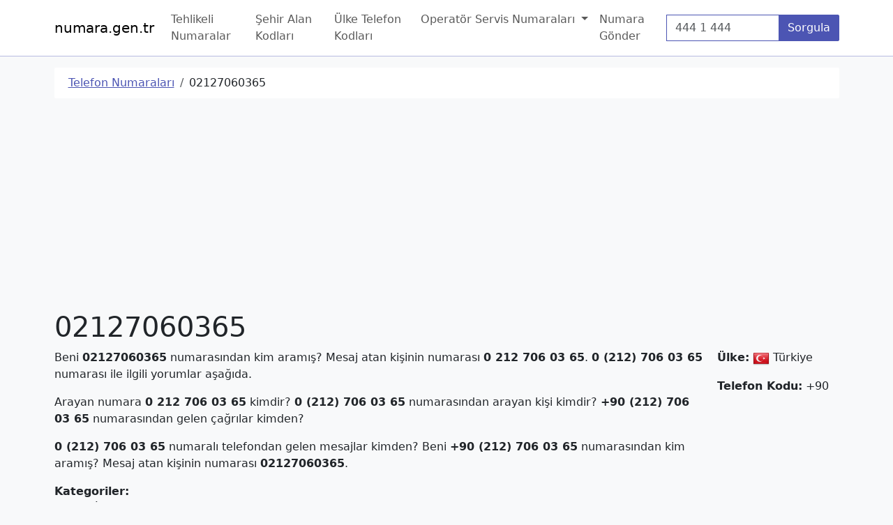

--- FILE ---
content_type: text/html; charset=UTF-8
request_url: https://numara.gen.tr/tr/02127060365
body_size: 3462
content:
<!DOCTYPE html>
<html class="vh-100" lang="tr">
    <head>
        <meta charset="UTF-8">
        <title>02127060365 – ☎️ Telefon Numarası Kime Ait - numara.gen.tr</title>
    <meta name="description" content="02127060365 telefon numarası hakkında bilgi alın. 02127060365 numarası hakkında detaylı bilgi alın veya yorum bırakın." />
    <link rel="canonical" href="https://numara.gen.tr/tr/02127060365" />
    <link rel="amphtml" href="https://numara.gen.tr/amp/tr/02127060365" />
    <meta property="og:description" content="02127060365 telefon numarası hakkında bilgi alın. 02127060365 numarası hakkında detaylı bilgi alın veya yorum bırakın." />
    <meta property="og:image" content="https://numara.gen.tr/assets/img/telephone.png" />
    <meta property="og:title" content="02127060365 - ☎️ Telefon Numarası Kime Ait - numara.gen.tr" />
    <meta property="og:type" content="website" />
    <meta property="og:url" content="https://numara.gen.tr/tr/02127060365" />
    <meta name="twitter:description" content="02127060365 telefon numarası hakkında bilgi alın. 02127060365 numarası hakkında detaylı bilgi alın veya yorum bırakın." />
    <meta name="twitter:image" content="https://numara.gen.tr/assets/img/telephone.png" />
    <meta name="twitter:title" content="02127060365" />
        <meta name="viewport" content="width=device-width, initial-scale=1">
        <link rel="search" type="application/opensearchdescription+xml" href="/opensearch.xml" title="Telefon Numarası Kime Ait | numara.gen.tr">
        <link rel="apple-touch-icon" sizes="180x180" href="/apple-touch-icon.png">
        <link rel="icon" type="image/png" sizes="32x32" href="/favicon-32x32.png">
        <link rel="icon" type="image/png" sizes="16x16" href="/favicon-16x16.png">
        <link rel="manifest" href="/site.webmanifest">
                    <link rel="stylesheet" href="/build/global.b0aa0cba.css">
        
                    <script async src="https://www.googletagmanager.com/gtag/js?id=G-PNR96WBPHF"></script>
            <script>
                window.dataLayer = window.dataLayer || [];
                function gtag(){dataLayer.push(arguments)}
                gtag('js', new Date());

                gtag('config', 'G-PNR96WBPHF');
            </script>
                <script async src="//pagead2.googlesyndication.com/pagead/js/adsbygoogle.js"></script><script>(adsbygoogle = window.adsbygoogle || []).push({google_ad_client: "ca-pub-9171768594330084",enable_page_level_ads: true});</script>
    </head>
    <body class="min-vh-100 d-flex bg-light flex-column">
                    <nav class="navbar navbar-light navbar-expand-lg border-bottom border-primary-subtle bg-white">
    <div class="container">
        <a class="navbar-brand" href="/">numara.gen.tr</a>
        <button type="button" id="navbar-toggler" class="navbar-toggler" data-bs-toggle="collapse" data-bs-target="#navbar" aria-expanded="false" aria-controls="navbar" aria-label="Navigasyonu Göster/Gizle">
            <span class="navbar-toggler-icon"></span>
        </button>
        <div id="navbar" class="navbar-collapse collapse">
            <ul class="navbar-nav me-auto">
                
                                            <li class="nav-item">
                            <a class="nav-link" href="/tehlikeli-numaralar" >Tehlikeli Numaralar</a>
                        </li>
                                    
                                            <li class="nav-item">
                            <a class="nav-link" href="/sehir-alan-kodlari" >Şehir Alan Kodları</a>
                        </li>
                                    
                                            <li class="nav-item">
                            <a class="nav-link" href="/ulke-telefon-kodlari" >Ülke Telefon Kodları</a>
                        </li>
                                    
                    
                        <li class="nav-item dropdown">
                            <a href="#" class="nav-link dropdown-toggle" data-bs-toggle="dropdown" role="button" aria-expanded="false">Operatör Servis Numaraları <span class="caret"></span></a>
                            <ul class="dropdown-menu" role="menu">
                                                                    <li>
                                        <a class="dropdown-item" href="/operator-servis-numaralari/turkcell" >Turkcell</a>
                                    </li>
                                                                    <li>
                                        <a class="dropdown-item" href="/operator-servis-numaralari/turk-telekom" >Türk Telekom</a>
                                    </li>
                                                                    <li>
                                        <a class="dropdown-item" href="/operator-servis-numaralari/vodafone" >Vodafone</a>
                                    </li>
                                                            </ul>
                        </li>

                                    
                                            <li class="nav-item">
                            <a class="nav-link" href="/numara-gonder" >Numara Gönder</a>
                        </li>
                                                </ul>
            <form id="form-query-number" role="search" action="/search">
                <div class="input-group">
                    <label class="visually-hidden" for="nav-phone-number">Telefon Numarası</label>
                    <input value="" type="text" name="phone-number" id="nav-phone-number" required="required" class="form-control border-primary" placeholder="444 1 444" />
                    <button type="submit" class="btn btn-primary">Sorgula</button>
                </div>
            </form>
        </div>
    </div>
</nav>        
        <main class="flex-grow-1">
                    <div class="container">
                <ol id="wo-breadcrumbs" class="breadcrumb mt-3" itemscope itemtype="http://schema.org/BreadcrumbList"><li class="breadcrumb-item" itemprop="itemListElement" itemscope itemtype="http://schema.org/ListItem"><a href="/" itemprop="item"><span itemprop="name">Telefon Numaraları</span></a><meta itemprop="position" content="1" /><span class='separator'></span></li><li class="breadcrumb-item" itemprop="itemListElement" itemscope itemtype="http://schema.org/ListItem"><span itemprop="name">02127060365</span><meta itemprop="position" content="2" /></li></ol>
                

    
    <ins data-ad-slot="4858941524" data-ad-format="auto" data-full-width-responsive="true" data-ad-client="ca-pub-9171768594330084" class="adsbygoogle mb-2" style="display:block;"></ins>
<script>(adsbygoogle = window.adsbygoogle || []).push({});</script>

        
    
            <h1>02127060365</h1>
    

    <div class="row">
        <div class="col-md-10">



            <p>Beni <strong>02127060365</strong> numarasından kim aramış? Mesaj atan kişinin numarası <strong>0 212 706 03 65</strong>. <strong>0 (212) 706 03 65</strong> numarası ile ilgili yorumlar aşağıda.</p><p>Arayan numara <strong>0 212 706 03 65</strong> kimdir? <strong>0 (212) 706 03 65</strong> numarasından arayan kişi kimdir? <strong>+90 (212) 706 03 65</strong> numarasından gelen çağrılar kimden?</p><p><strong>0 (212) 706 03 65</strong> numaralı telefondan gelen mesajlar kimden? Beni <strong>+90 (212) 706 03 65</strong> numarasından kim aramış? Mesaj atan kişinin numarası <strong>02127060365</strong>.</p>
                            <dt>Kategoriler:</dt>

                            <dd>
                    <em>0212</em>
                    &ndash;
                    İstanbul (Avrupa Yakası)
                                            <span class="badge bg-primary">Sabit Hat</span>
                                            <span class="badge bg-primary">Şehir Alan Kodu</span>
                                    </dd>
                                        </div>
        <div class="col-md-2">
                            <p><strong>Ülke:</strong> <span><img width="24" height="24" src="/assets/flags/24/tr.png" alt="T&uuml;rkiye Bayrağı" /></span> Türkiye</p>
                                        <p><strong>Telefon Kodu:</strong> +90</p>
                                            </div>
    </div>

            <h3>Ek Bilgiler</h3>
        <h4>Numaranın Ait Olduğu Servis Sağlayıcı</h4>
                    <p>VERİMOR TELEKOMÜNİKASYON AŞ</p>
            
    
                            <form name="comment_form" method="post" action="/15954/add-comment" class="comment-form">

    <div class="card border-primary mb-3" id="yorum-yaz">
        <div class="card-header text-bg-primary">Yorum Ekle</div>
        <div class="card-body">
            <div class="row contact-info mb-3">
                    <div class="col-md-4">
        <div class="form-group row">
            <div class="col-xs-3 col-md-4">
                <label for="comment_form_firstName" class="form-label required">İsim</label>
            </div>
            <div class="col-xs-9 col-md-8">
                
                <input type="text" id="comment_form_firstName" name="comment_form[firstName]" required="required" class="form-control" />
            </div>
        </div>
    </div>

                    <div class="col-md-4">
        <div class="form-group row">
            <div class="col-xs-3 col-md-4">
                <label for="comment_form_lastName" class="form-label required">Soyisim</label>
            </div>
            <div class="col-xs-9 col-md-8">
                
                <input type="text" id="comment_form_lastName" name="comment_form[lastName]" required="required" class="form-control" />
            </div>
        </div>
    </div>

                    <div class="col-md-4">
        <div class="form-group row">
            <div class="col-xs-3 col-md-4">
                <label for="comment_form_telephone" class="form-label required">İletişim Telefonu</label>
            </div>
            <div class="col-xs-9 col-md-8">
                
                <input type="text" id="comment_form_telephone" name="comment_form[telephone]" required="required" class="form-control" />
            </div>
        </div>
    </div>

            </div>
            
            <textarea id="comment_form_body" name="comment_form[body]" required="required" class="form-field-comment-box form-control" placeholder="Yorumunuzu bu alana yazınız..."></textarea>
        </div>
        <div class="card-footer text-end">
            <button type="submit" id="comment_form_save" name="comment_form[save]" class="btn-primary btn">Gönder</button>
        </div>
    </div>
    <input type="hidden" id="comment_form__token" name="comment_form[_token]" value="64f4bbf5e7fc32de8986e39581b7ba.XTc9Ut0nhXLBAyoZQwm79HtEppJQtVZN1qK61LRERV8.HwR7E4IRsjqKbhpTO2zDwDo1w_QU_yQrnujXnPsgIhs0YXcxkHbMPYZtRQ" /></form>

                
                
    
    <ins data-ad-slot="4858941524" data-ad-format="auto" data-full-width-responsive="true" data-ad-client="ca-pub-9171768594330084" class="adsbygoogle mb-3" style="display:block;"></ins>
<script>(adsbygoogle = window.adsbygoogle || []).push({});</script>

    
            </div>
                </main>
        <footer class="navbar navbar-light border-top bg-white border-primary-subtle">
    <div class="container">
        <ul class="navbar-nav">
            <li class="nav-item"><a class="nav-link" href="/">&copy; Telefon Numarası Kime Ait | numara.gen.tr &ndash; 2026</a></li>
        </ul>
    </div>
</footer>
        <script src="/build/runtime.b65f71f7.js" defer></script><script src="/build/336.191c8be7.js" defer></script><script src="/build/main.acc52607.js" defer></script>
                    </body>
</html>


--- FILE ---
content_type: text/html; charset=utf-8
request_url: https://www.google.com/recaptcha/api2/aframe
body_size: 266
content:
<!DOCTYPE HTML><html><head><meta http-equiv="content-type" content="text/html; charset=UTF-8"></head><body><script nonce="eldKFI_en0Ef3ZN5svp0Bg">/** Anti-fraud and anti-abuse applications only. See google.com/recaptcha */ try{var clients={'sodar':'https://pagead2.googlesyndication.com/pagead/sodar?'};window.addEventListener("message",function(a){try{if(a.source===window.parent){var b=JSON.parse(a.data);var c=clients[b['id']];if(c){var d=document.createElement('img');d.src=c+b['params']+'&rc='+(localStorage.getItem("rc::a")?sessionStorage.getItem("rc::b"):"");window.document.body.appendChild(d);sessionStorage.setItem("rc::e",parseInt(sessionStorage.getItem("rc::e")||0)+1);localStorage.setItem("rc::h",'1769319167507');}}}catch(b){}});window.parent.postMessage("_grecaptcha_ready", "*");}catch(b){}</script></body></html>